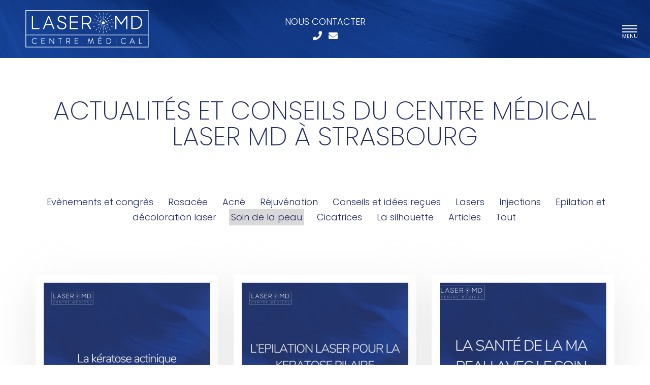

--- FILE ---
content_type: text/html; charset=UTF-8
request_url: https://www.lasermd.fr/actualites.php?opt=10
body_size: 7439
content:
<!DOCTYPE html>
<html class="side-header-hamburguer-sidebar side-header-hamburguer-sidebar-right side-header-hamburguer-sidebar-push side-header-hide side-header-right-no-reverse">
<head>

	<!-- Basic -->
	<meta charset="utf-8">
	<meta http-equiv="X-UA-Compatible" content="IE=edge">	

	<title>Actualités et conseils au Centre Laser MD à Strasbourg</title>	

	<meta name="description" content="L'actualité du Centre Laser MD à Strasbourg. Le centre LASER MD est un centre médical spécialisé dans les traitements lasers et de réjuvénation. Retrouvez l'actualité du Centre et les nouveautés en dermatologie.">

	<style>
		.option a:hover {
			background-color: #d9d9d9;
			transition: 0.3s;
		}
		.opt-active {
			background-color: #d9d9d9;
		}
	</style>

	<link rel="canonical" href="https://www.lasermd.fr/actualites.php/" />
	<!-- Favicon -->
	<link rel="shortcut icon" href="img/favicon.ico" type="image/x-icon" />
	<link rel="apple-touch-icon" href="img/apple-touch-icon.png">

	<!-- Mobile Metas -->
	<meta name="viewport" content="width=device-width, initial-scale=1, minimum-scale=1.0, shrink-to-fit=no">

	<!-- Web Fonts  -->
	<link rel="preconnect" href="https://fonts.gstatic.com">
	<link href="https://fonts.googleapis.com/css2?family=Poppins:wght@100;200;300;400&display=swap" rel="stylesheet">
	<!-- Theme CSS -->
	<link rel="stylesheet" href="/css/global.css">

	<!-- Head Libs -->
	<script src="/vendor/modernizr/modernizr.min.js"></script>

</head>
<body>
	<div class="body">
					<div class="body-overlay hamburguer-close"></div>
			<div class="sticky-wrapper  sticky-wrapper-effect-1 sticky-wrapper-border-bottom" data-plugin-sticky data-plugin-options="{'minWidth': 0, 'stickyStartEffectAt': 100, 'padding': {'top': 0}}">
				<div class="sticky-body">
					<div class="container-fluid">
						<div class="row align-items-center justify-content-between ">
							<div class="col-5 col-md-4 col-lg-2">
									<a href="/">
										<img alt="Centre Laser MD Strasbourg" src="/img/logo.png" id="logo" class="img-fluidx">
									</a>
							</div>
							<div class="col-3 text-4 text-center text-uppercase text-white align-items-center justify-content-center d-nonex d-lg-blockx" >
									<span class="d-none d-md-inline">Nous contacter<br></span>
									<a href="tel:+33388616227" class="text-white"><i class="fa fa-phone ml-4x"></i></a>
									<a href="mailto:contact%40las%65rm%64%2Efr" class="text-white"><i class="fa fa-envelope ml-2"></i></a>
							</div>
							<div class="col-2 text-right">
								<button class="hamburguer-btn hamburguer-btn-light hamburguer-btn-sticky" data-set-active="false">
									<span class="hamburguer">
										<span></span>
										<span></span>
										<span></span>
										<span><small class="text-color-light">MENU</small></span>
									</span>
								</button>									
<!-- 								<a href="http://www.facebook.com/" target="_blank" title="Facebook"><i class="fab fa-2x fa-facebook"></i></a>
								<a href="http://www.linkedin.com/" target="_blank" title="Linkedin"><i class="fab fa-2x fa-linkedin"></i></a> -->
							</div>
						</div>
					</div>
				</div>
			</div>

			<header id="header" class="side-header side-header-lg side-header-hide d-flex">
				<div class="header-body">
					<div class="header-container container d-flex h-100">
						<div class="header-column flex-column justify-content-center h-100">
							<div class="header-row">
								<button class="hamburguer-btn hamburguer-btn-side-header hamburguer-btn-side-header-mobile-show active " data-set-active="false">
									<span class="close">
										<span></span>
										<span></span>
									</span>
								</button>
							</div>
							<div class="header-row flex-row justify-content-center py-5">
								<div class="header-logo">
									<a href="/">
										<img alt="Centre Laser MD Strasbourg" src="/img/logobleu.png">
									</a>
								</div>
							</div>
							<div class="header-row header-row-side-header flex-row h-100 overflow-hidden mb-5">
								<div class="header-nav header-nav-links header-nav-links-side-header header-nav-links-vertical header-nav-links-vertical-slide align-self-center w-100">
									<div class="header-nav-main header-nav-main-square header-nav-main-dropdown-no-borders header-nav-main-effect-4 header-nav-main-sub-effect-1">
										<nav class="collapse">
											<ul class="nav nav-pills" id="mainNav">
												
													<li><a class="nav-link" href="/">Accueil</a></li>
													<li class="dropdown">
														<a class="nav-link dropdown-toggle" href="#">
															Nos traitements
														</a>
														<ul class="dropdown-menu">
															<li class="back-button d-none d-lg-block">
																	<a class="dropdown-item">
																		Retour
																	</a>
																</li>
															<li><a href="/traitement/epilation-laser" class="dropdown-item">Epilation Laser</a></li>
															<li><a href="/traitement/cryolipolyse" class="dropdown-item">Cryolipolise</a></li>
															<li><a href="/traitement/rajeunissement-visage" class="dropdown-item">Rajeunissement par Laser</a></li>
															<li><a href="/traitement/hydrafacial" class="dropdown-item">Hydrafacial</a></li>
															<li><a href="/traitement/comblement" class="dropdown-item">Comblements</a></li>
															<li><a href="/traitement/detatouage" class="dropdown-item">Détatouage Laser</a></li>
															<li><a href="/traitement/laser-tache" class="dropdown-item">Laser pour taches</a></li>
															<li><a href="/traitement/relachement-ovale-visage" class="dropdown-item">Relâchement de l'ovale du visage</a></li>
															<li><a href="/traitement/lifting" class="dropdown-item">Lifting Médical</a></li>
															<li><a href="/traitement/toxine-botulique" class="dropdown-item">Toxine Botulique</a></li>
															<li><a href="/traitement/couperose" class="dropdown-item">Laser pour rougeurs</a></li>
															

															
															<!-- <li><a href="/traitement/peeling-microdermabrasion" class="dropdown-item">Peeling & Microdermabrasion</a></li> -->
															
															
															<!-- <li><a href="/traitement/ultrasons-focalises" class="dropdown-item">Ultrasons focalisés</a></li> -->
														</ul>
													</li>
													<li class="dropdown">
														<a class="nav-link dropdown-toggle" href="#">
															Lasers &amp; Techniques
														</a>
														<ul class="dropdown-menu">
															<li class="back-button d-none d-lg-block">
																	<a class="dropdown-item">
																		Retour
																	</a>
																</li>
															<li><a href="/laser/laser-elite-alexandrite-ndyag" class="dropdown-item">Elite+® Alexandrite & Ndyag</a></li>
															<li><a href="/laser/laser-cynergy" class="dropdown-item">Cynergy® Laser colorant pulsé</a></li>
															<li><a href="/laser/xeo-ipl-nd-yag" class="dropdown-item">XEO® Ndyag </a></li>
															<li><a href="/laser/xeo-ipl" class="dropdown-item">XEO® Lampe flash IPL</a></li>
															<li><a href="/laser/laser-mixto" class="dropdown-item">Mixto® Fractionné ablatif</a></li>
															<li><a href="/laser/microdermabrasion-vitasonix" class="dropdown-item">Vitasonix® Microdermabrasion</a></li>
															<li><a href="/laser/radio-frequence" class="dropdown-item">KontourMD® Radiofréquence</a></li>
															<li><a href="/laser/etherea-fractionne-non-abalatif" class="dropdown-item">Etherea-MX® Fractionné non ablatif</a></li>
															<li><a href="/laser/detatouage" class="dropdown-item">Revlite® Détatouage</a></li>
															<li><a href="/laser/ultrapulse-fractionne-ablatif" class="dropdown-item">Ultrapulse® Fractionné ablatif</a></li>
															<li><a href="/laser/coolsculpting" class="dropdown-item">Coolsculpting</a></li>
														</ul>
													</li>
												
												<li class="dropdown"><a class="nav-link dropdown-toggle" href="#">
															Le centre
														</a>
														<ul class="dropdown-menu">
															<li class="back-button d-none d-lg-block">
																	<a class="dropdown-item">
																		Retour
																	</a>
																</li>
																<li><a href="/le-centre-lasermd" class="dropdown-item">Le centre</a></li>
																<li><a href="/parcours-patient" class="dropdown-item">Parcours patient</a></li>
															</ul>
														</li>
												<li><a class="nav-link" href="/actualites">Actualités & Conseils</a></li>
												<li><a class="nav-link" href="/faq-lasermd">FAQ</a></li>
												<li><a class="nav-link" href="/contact">Contact</a></li>
												<a class="mt-2" style="text-align: center; font-size: 19px; font-weight: 400; color: #222d63; text-transform: uppercase;" href="javascript:void(0);" data-toggle="modal" data-target="#boncadeau"><i class="fa fa-gift"></i> Bon Cadeau</a>
											</ul>
											
												
											
										</nav>
									</div>
								</div>
							</div>
							<div class="header-row justify-content-end pb-3">
								<ul class="header-social-icons social-icons social-icons-clean">
									<li class="social-icons-facebook"><a href="https://www.facebook.com/Centre-m%C3%A9dical-Laser-MD-261627910615546/" target="_blank" title="Facebook"><i class="fab fa-facebook-f"></i></a></li>
									<li class="social-icons-youtube"><a href="https://www.youtube.com/channel/UC1lHaSTaiYWupBpac8LzV8w" target="_blank" rel="noopener" title="youtube"><i class="fab fa-youtube"></i></a></li>
									<li class="social-icons-instagram"><a href="https://www.instagram.com/lasermd_strasbourg/?hl=fr" target="_blank" title="Instagram"><i class="fab fa-instagram"></i></a></li>
									<li class="social-icons-pinterest"><a href="https://in.pinterest.com/LaserMd_strasbourg/" target="_blank" title="Pinterest"><i class="fab fa-pinterest-p"></i></a></li>
									<li class="social-icons-linkedin"><a href="https://www.linkedin.com/in/centre-m%C3%A9dical-laser-md-024b97290/?originalSubdomain=fr" target="_blank" title="LinkedIn"><i class="fab fa-linkedin-in"></i></a></li>
								</ul>
								<p class="text-1 pt-3"></p>
							</div>
						</div>
					</div>
				</div>
			</header>
		<div role="main" class="main ">

			<section class="page-header page-header-modern page-header-md">
				<div class="container">
					<div class="row">
						<div class="col align-self-center p-static">
							<h1 class="text-center">Actualités et Conseils du centre médical laser MD à Strasbourg</h1>
							
						</div>
					</div>
				</div>
			</section>

			<div class="container">
				<div class="row mb-4">
					<div class="col-lg-12 option line-height-7 text-center text-4">
														<a class="mr-3 p-1 " href="/actualites.php?opt=9">Evènements et congrès</a>
															<a class="mr-3 p-1 " href="/actualites.php?opt=8">Rosacée</a>
															<a class="mr-3 p-1 " href="/actualites.php?opt=7">Acné </a>
															<a class="mr-3 p-1 " href="/actualites.php?opt=5">Réjuvénation</a>
															<a class="mr-3 p-1 " href="/actualites.php?opt=4">Conseils et idées reçues</a>
															<a class="mr-3 p-1 " href="/actualites.php?opt=3">Lasers</a>
															<a class="mr-3 p-1 " href="/actualites.php?opt=2">Injections</a>
															<a class="mr-3 p-1 " href="/actualites.php?opt=1">Epilation et décoloration laser </a>
															<a class="mr-3 p-1 opt-active" href="/actualites.php?opt=10">Soin de la peau</a>
															<a class="mr-3 p-1 " href="/actualites.php?opt=6">Cicatrices</a>
															<a class="mr-3 p-1 " href="/actualites.php?opt=11">La silhouette</a>
															<a class="mr-3 p-1 " href="/actualites.php?opt=12">Articles </a>
															<a class="p-1" href="/actualites">Tout</a>
						
					</div>
				</div>
			</div>

			<section class="section section-no-border m-0 pb-0 bg-white" >
				<div class="container">
					<div class="row justify-content-center">

						
														<div class="col-lg-4 pb-4 h-100 pt-4">
									<div class="card border-radius-0 box-shadow-1 border-0 p-3 mb-3 mb-lg-0">
																					<img class="img-fluid mx-auto" src="/upload/news/m_2716-Ky-ratose-actinique-sympt.jpg" alt="">
																		
									</div>
									<h2 class="mt-3 text-6 line-height-3 mb-2"><a href="/actualite/139-Keratose-actinique-symptomes-diagnostic-et-traitements-a-Strasbourg">Kératose actinique : symptômes, diagnostic et traitements à Strasbourg</a></h2>
									<h3 class="text-5 line-height-3">Au Centre Médical Laser MD, spécialistes de la dermatologie esthétique et du laser en Alsace   </h3>
									<p>  Qu’est-ce que la kératose actinique ?  
 La kératose actinique, également appelée kératose solaire, est une lésion cutanée fréquente liée à l’exposition chronique au soleil. Elle se manifeste par des petites plaques...</p>
									<b><a class="pull-right button " href="/actualite/139-Keratose-actinique-symptomes-diagnostic-et-traitements-a-Strasbourg">En savoir plus <i class="fa fa-angle-right"></i></a></b>
								</div>


															<div class="col-lg-4 pb-4 h-100 pt-4">
									<div class="card border-radius-0 box-shadow-1 border-0 p-3 mb-3 mb-lg-0">
																					<img class="img-fluid mx-auto" src="/upload/news/m_9425-Tout-savoir-sur-l-Aoy-pil.jpg" alt="">
																		
									</div>
									<h2 class="mt-3 text-6 line-height-3 mb-2"><a href="/actualite/134-Tout-savoir-sur-lepilation-laser-pour-la-keratose-pilaire">Tout savoir sur l’épilation laser pour la kératose pilaire.</a></h2>
									<h3 class="text-5 line-height-3">Au Centre Médical Laser MD à Strasbourg, dans le Grand Est</h3>
									<p>   
 Vous êtes dérangé par un aspect rugueux et/ou des petits boutons qui apparaissent sur vos bras, vos cuisses, vos fesses ou votre visage ? 
 Vous êtes-vous renseigné au sujet de la  kératose pilaire  et des soins qui...</p>
									<b><a class="pull-right button " href="/actualite/134-Tout-savoir-sur-lepilation-laser-pour-la-keratose-pilaire">En savoir plus <i class="fa fa-angle-right"></i></a></b>
								</div>


															<div class="col-lg-4 pb-4 h-100 pt-4">
									<div class="card border-radius-0 box-shadow-1 border-0 p-3 mb-3 mb-lg-0">
																					<img class="img-fluid mx-auto" src="/upload/news/m_2482-La-santy-de-ma-peau-avec-.png" alt="">
																		
									</div>
									<h2 class="mt-3 text-6 line-height-3 mb-2"><a href="/actualite/121-La-sante-de-ma-peau-avec-le-soin-Hydrafacial-et-ses-boosters-">La santé de ma peau avec le soin Hydrafacial® et ses boosters </a></h2>
									<h3 class="text-5 line-height-3">Coup d’éclat grâce à l’Hydrafacial® au Centre Médical Laser MD en Alsace, Grand Est</h3>
									<p>  Qu’est-ce que l’Hydrafacial ®  ?  
   
  HydraFacial®  est un traitement non invasif qui permet de nettoyer et d’exfolier la peau en profondeur. Ce nettoyage de la peau, avec des solutions brevetées, va extraire et éliminé...</p>
									<b><a class="pull-right button " href="/actualite/121-La-sante-de-ma-peau-avec-le-soin-Hydrafacial-et-ses-boosters-">En savoir plus <i class="fa fa-angle-right"></i></a></b>
								</div>


															<div class="col-lg-4 pb-4 h-100 pt-4">
									<div class="card border-radius-0 box-shadow-1 border-0 p-3 mb-3 mb-lg-0">
																					<img class="img-fluid mx-auto" src="/upload/news/m_1304-La-my-decine-esthy-tique-.jpg" alt="">
																		
									</div>
									<h2 class="mt-3 text-6 line-height-3 mb-2"><a href="/actualite/122-La-medecine-esthetique-et-anti-age-cest-quoi-">La médecine esthétique et anti-âge, c’est quoi ?</a></h2>
									<h3 class="text-5 line-height-3">On vous en dit plus au Centre Médical Laser MD en Alsace, Grand Est</h3>
									<p> La  médecine esthétique et anti-âge , qu’est-ce que c’est ? 
 Pour l’AFME - Association Française de Médecine Esthétique et anti-âge -, il s’agit de l’ensemble des techniques de soins médicaux spécifiques, sans...</p>
									<b><a class="pull-right button " href="/actualite/122-La-medecine-esthetique-et-anti-age-cest-quoi-">En savoir plus <i class="fa fa-angle-right"></i></a></b>
								</div>


															<div class="col-lg-4 pb-4 h-100 pt-4">
									<div class="card border-radius-0 box-shadow-1 border-0 p-3 mb-3 mb-lg-0">
																					<img class="img-fluid mx-auto" src="/upload/news/m_6448-Qu-Aoest-ce-que-la-radiof.png" alt="">
																		
									</div>
									<h2 class="mt-3 text-6 line-height-3 mb-2"><a href="/actualite/120-Quest-ce-que-la-radiofrequence-percutaneefractionneemicroaiguilles-">Qu’est-ce que la radiofréquence percutanée/fractionnée/microaiguilles ?</a></h2>
									<h3 class="text-5 line-height-3">Radiofréquence percutanée au Centre Médical Laser MD en Alsace, Grand Est </h3>
									<p>   
 Morpheus 8, Ellisys Plus, Fractora, Potenza… des mots qui circulent et dont on entend beaucoup parler dans l’actualité concernant la beauté. 
 Il s’agit de la  radiofréquence fractionnée . Ce n’est pas une technique...</p>
									<b><a class="pull-right button " href="/actualite/120-Quest-ce-que-la-radiofrequence-percutaneefractionneemicroaiguilles-">En savoir plus <i class="fa fa-angle-right"></i></a></b>
								</div>


															<div class="col-lg-4 pb-4 h-100 pt-4">
									<div class="card border-radius-0 box-shadow-1 border-0 p-3 mb-3 mb-lg-0">
																					<img class="img-fluid mx-auto" src="/upload/news/m_8665-Que-faire-en-my-decine-es.png" alt="">
																		
									</div>
									<h2 class="mt-3 text-6 line-height-3 mb-2"><a href="/actualite/115-Que-faire-en-medecine-esthetique-et-anti-age-a-partir-de-50-ans-">Que faire en médecine esthétique et anti-âge, à partir de 50 ans ? -</a></h2>
									<h3 class="text-5 line-height-3">Prévention anti-âge et médecine esthétique à Strasbourg au Centre Médical Laser MD en Alsace, Grand Est</h3>
									<p>   
 Le processus de vieillissement de la peau est inévitable, mais on peut le ralentir plus ou moins selon nos  facteurs génétiques et notre hygiène de vie.  
 Adopter de bons réflexes quotidiens permet de reprendre confiance...</p>
									<b><a class="pull-right button " href="/actualite/115-Que-faire-en-medecine-esthetique-et-anti-age-a-partir-de-50-ans-">En savoir plus <i class="fa fa-angle-right"></i></a></b>
								</div>


							
						<div class="pt-4">
							<div class="entry-pagination">
<nav aria-label="Page navigation example text-center">
<ul class="pagination pagination-lg mt-4 justify-content-center"><li class="page-item disabled"><a class="page-link" aria-label="Previous"><span aria-hidden="true">&laquo;</span><span class="sr-only">Page suivante</span></a></li><li class="page-item active"><a class="page-link">1</a></li><li class="page-item"><a class="page-link" href="/actualites.php?p=2&opt=10">2</a></li><li class="page-item"><a class="page-link" href="/actualites.php?p=3&opt=10">3</a></li><li class="page-item"><a class="page-link" href="/actualites.php?p=4&opt=10">4</a></li><li class="page-item"><a class="page-link" href="/actualites.php?p=2&opt=10" aria-label="Next"><span aria-hidden="true">&raquo;</span><span class="sr-only">Page précédente</span></a></li>
</ul></nav></div>
						</div>




					</div>
				</div>
			</section>



		</div>


		<div class="divider-lmd"></div>	
		
		 


	<section class="text-center mb-5 pb-5 text-5">
		<div class="container">
				<div class="row">
					<div class="col">
						<p class="text-center text-5 text-uppercase mb-4"><img src="/img/logo-doctolib.png" alt="doctolib" class="mb-4"><br>Indice de satisfaction  (306 avis)</p>
					</div>
				</div>
			<div class="row">
				<div class="col-12 col-sm-6 col-md-6 col-lg mb-4 appear-animation" data-appear-animation="fadeInUpShorter" data-appear-animation-delay="0" >
					<div class="doctolib h-100"><img src="/img/doctolib-picto1.png" class="img-fluid" alt=""><br> Recommandation générale <br><b>4.8 / 5</b></div>
				</div>
				<div class="col-12 col-sm-6 col-md-6 col-lg mb-4 appear-animation" data-appear-animation="fadeInUpShorter" data-appear-animation-delay="100" >
					<div class="doctolib h-100"><img src="/img/doctolib-picto2.png" class="img-fluid" alt=""><br> Temps moyen d'attente <br><b>3 mn</b></div>
				</div>
				<div class="col-12 col-sm-6 col-md-6 col-lg mb-4 appear-animation" data-appear-animation="fadeInUpShorter" data-appear-animation-delay="200" >
					<div class="doctolib h-100"><img src="/img/doctolib-picto3.png" class="img-fluid" alt=""><br> Clareté des explications <br><b>4.8 / 5</b></div>
				</div>
				<div class="col-12 col-sm-6 col-md-6 col-lg mb-4 appear-animation" data-appear-animation="fadeInUpShorter" data-appear-animation-delay="300" >
					<div class="doctolib h-100"><img src="/img/doctolib-picto4.png" class="img-fluid" alt=""><br> Qualité du contact <br><b>4.8 / 5</b></div>
				</div>
				<div class="col-12 col-sm-6 col-md-6 col-lg mb-4 appear-animation" data-appear-animation="fadeInUpShorter" data-appear-animation-delay="400" >
					<div class="doctolib h-100"><img src="/img/doctolib-picto5.png" class="img-fluid" alt=""><br> Locaux, cadre et propreté <br><b>4.9 / 5</b></div>
				</div>

			</div>
		</div>
	</section>
<footer class="short m-0" id="footer"> 
	<div class="container py-5 my-5">
		<div class="row">
			<div class="col-md-2 d-flex align-items-center">
				<p class="text-center"><a target="_blank" href="/"><img src="/img/logo.png" alt="Centre Laser MD Strasbourg" class="img-fluid mb-3"></a><br>
				<a target="_blank" href="https://www.marque.alsace/partenaire/centre-medical-laser-md"><img src="/img/logo-alsace.png" alt="Centre Laser MD Strasbourg" class="img-fluid mb-3"></a><br>
				<a href="https://cpme67.fr/adherents/presentation-de-notre-nouvel-adherent-centre-medical-laser-md/" target="_blank"><img src="/img/logo-cpme.png" class="img-fluid" alt="Laser Strasbourg"></a>
			</p>
			</div>
			<div class="col-md-5">
				<h4>A propos du Centre Médical Laser MD</h4>
				<p class="text-color-white text-3">Implanté à Strasbourg, le centre LASER MD est un centre médical spécialisé dans les traitements lasers et de réjuvénation. Les praticiens intervenants, spécialistes en dermatologie proposent à la fois des thérapeutiques universelles fiables et les innovations les plus récentes. . .</p>
				<p><a href="/le-centre-lasermd" class="btn  btn-light">En savoir plus <i class="fa fa-arrow-right"></i></a>
					<a href="/upload/LASERMD-brochure.pdf" class="btn btn-light ml-2" target="_blank">Téléchargez la Brochure <i class="fa fa-download"></i></a></p>

				</div>
				<div class="col-md-2">
					<h4 >Plan de site</h4>
					<ul class="list list-icons list-icons-sm">
						<li><i class="fa fa-caret-right"></i> <a class="text-color-white" href="/">Accueil</a></li>
						<li><i class="fa fa-caret-right"></i> <a class="text-color-white" href="/index-traitement-laser-md">Nos traitements</a></li>
						<li><i class="fa fa-caret-right"></i> <a class="text-color-white" href="/index-nos_laser-laser-md">Lasers &amp; Techniques</a></li>
						<li><i class="fa fa-caret-right"></i> <a class="text-color-white" href="/le-centre-lasermd">Le centre</a></li>
						<li><i class="fa fa-caret-right"></i> <a class="text-color-white" href="/actualites">Actualités</a></li>
						<li><i class="fa fa-caret-right"></i> <a class="text-color-white" href="/faq-lasermd">FAQ</a></li>
						<li><i class="fa fa-caret-right"></i> <a class="text-color-white" href="/contact">Contact</a></li>
					</ul>
				</div>						
				<div class="col-md-3">
					<h4 class="mb-sm">Contact</h4>
					<span>Centre Laser MD<br>
						8 rue de Londres<br>
					67000 STRASBOURG</span>
					<p class="mb-none"><a class="text-color-white" href="tel:+33388616227">Tél : +33(0)3 88 61 62 27</a></p>

					<ul class="list list-icons list-icons-sm">
						<li><i class="fa fa-envelope text-color-white"></i> <a class="text-color-white" href='m&#97;&#105;lto&#58;con&#116;a&#99;&#116;%40&#108;a&#115;%65rm%6&#52;%2&#69;fr'>contact&#64;l&#97;&#115;&#101;r&#109;d&#46;&#102;r</a></li>
					</ul>

					<ul class="footer-social-icons social-icons m-0">
						<li class="social-icons-facebook"><a href="https://www.facebook.com/people/Centre-m%C3%A9dical-Laser-MD/100036650296069/" target="_blank" rel="noopener" title="Facebook"><i class="fab fa-facebook-f"></i></a></li>
						<li class="social-icons-youtube"><a href="https://www.youtube.com/channel/UC1lHaSTaiYWupBpac8LzV8w" target="_blank" rel="noopener" title="youtube"><i class="fab fa-youtube"></i></a></li>
						<li class="social-icons-instagram"><a href="https://www.instagram.com/lasermd_strasbourg/?hl=fr" target="_blank" rel="noopener" title="instagram"><i class="fab fa-instagram"></i></a></li>
						<li class="social-icons-pinterest"><a href="https://in.pinterest.com/LaserMd_strasbourg/" target="_blank" title="Pinterest"><i class="fab fa-pinterest-p"></i></a></li>
						<li class="social-icons-linkedin"><a href="https://www.linkedin.com/in/centre-m%C3%A9dical-laser-md-024b97290/?originalSubdomain=fr" target="_blank" title="LinkedIn"><i class="fab fa-linkedin-in"></i></a></li>
						
					</ul>


				</div>
			</div>
		</div>
		<div class="footer-copyright">
			<div class="container">
				<div class="row">
					<div class="col-md-12 right">
						<p>©2021 Centre Laser MD - RCS Strasbourg 439 009 481 - Réalisation <a href="https://www.ealys.com/" target="_blank" title="Création de internet à Strasbourg">Ealys.</a> - <a href="/mentions-legales">Mentions légales</a></p>
					</div>
				</div>
			</div>
		</div>
	</footer>

	<div id="copyright">
		<p>Tous droits réservés. Les photographies, textes, images, icônes et logos sont également protégés par les droits de propriété intellectuelle dont le Centre Médical Laser MD est titulaire ou sur lesquels elle détient les droits d'usage.<br>
			<br>
		(Cliquez pour fermer)</p>
	</div>



	<div class="modal fade" style="z-index: 1041 !important;" id="boncadeau" tabindex="-1" role="dialog" aria-labelledby="largeModalLabel" aria-hidden="true">
		<div class="modal-dialog modal-lg">
			<div class="modal-content bgvague">
				<div class="modal-header">
					<h4 class="modal-title text-color-white" id="largeModalLabel">Bon Cadeau</h4>
					<button type="button" class="close" data-dismiss="modal" aria-hidden="true">&times;</button>
				</div>
				<div class="modal-body">
					<div class="row">
						<div class="col-md-4">
							<img src="/img/boncadeau.png" class="img-fluid" alt="">
						</div>
						<div class="col-md-8 text-color-white">

						<p class="float-left"></p>Vous souhaitez offrir un bon cadeau pour un soin ?
													
						<p><strong>Vous souhaitez faire plaisir &agrave; l&rsquo;un de vos proches&nbsp;? Participer &agrave; un acte de m&eacute;decine esth&eacute;tique qu&rsquo;il/elle aimerait r&eacute;aliser&nbsp;? </strong></p>
						<p>Notre &eacute;quipe est &agrave; votre disposition pour vous conseiller sur les bons cadeaux &agrave; offrir, du Centre M&eacute;dical Laser MD.</p>
						<p>Plusieurs possibilit&eacute;s s&rsquo;offrent &agrave; vous&nbsp;:</p>
						<ul class="text-color-white">
							<li>Bon cadeau d&rsquo;une valeur</li>
							<li>Bon cadeau pour un soin</li>
							<li>Bon cadeau dermocosm&eacute;tique</li>
							<li>Envoie par email ou courrier postal</li>
						</ul>
						<p>Contacter le Centre M&eacute;dical Laser MD au <strong><a class="text-color-white" href="tel:+33388616227">03.88.61.62.27</a></strong> ou <strong><a class="text-color-white" href='&#109;a&#105;lto&#58;conta%63&#116;&#64;l&#97;sermd&#46;%66r'>co&#110;ta&#99;t&#64;l&#97;ser&#109;d&#46;f&#114;</a></strong> ou venir nous rencontrer sur place.</p>
						<p>Validit&eacute; de 2 ans &agrave; partir de la date d&rsquo;achat.</p>							
							
						</div>
					</div>				
				</div>
				<div class="modal-footer">
					<button type="button" class="btn btn-xs btn-light" data-dismiss="modal">Fermer</button>
				</div>
			</div>
		</div>
	</div>


	<!-- Global site tag (gtag.js) - Google Analytics -->
	<script async src="https://www.googletagmanager.com/gtag/js?id=UA-108453626-2"></script>
	<script>
		window.dataLayer = window.dataLayer || [];
		function gtag(){dataLayer.push(arguments);}
		gtag('js', new Date());

		gtag('config', 'UA-108453626-2');
	</script>	</div>

	<!-- Vendor -->
	<script src="/vendor/jquery/jquery.min.js"></script>
	<script src="/vendor/jquery.appear/jquery.appear.min.js"></script>
	<script src="/vendor/jquery.easing/jquery.easing.min.js"></script>
	<script src="/vendor/jquery.cookie/jquery.cookie.min.js"></script>
	<script src="/vendor/popper/umd/popper.min.js"></script>
	<script src="/vendor/bootstrap/js/bootstrap.min.js"></script>
	<script src="/vendor/common/common.min.js"></script>
	<script src="/vendor/jquery.validation/jquery.validate.min.js"></script>
	<script src="/vendor/jquery.easy-pie-chart/jquery.easypiechart.min.js"></script>
	<script src="/vendor/jquery.gmap/jquery.gmap.min.js"></script>
	<script src="/vendor/jquery.lazyload/jquery.lazyload.min.js"></script>
	<script src="/vendor/isotope/jquery.isotope.min.js"></script>
	<script src="/vendor/owl.carousel/owl.carousel.min.js"></script>
	<script src="/vendor/magnific-popup/jquery.magnific-popup.min.js"></script>
	<script src="/vendor/vide/jquery.vide.min.js"></script>
	<script src="/vendor/vivus/vivus.min.js"></script>

	<!--(remove-empty-lines-end)-->

	<!-- Theme Base, Components and Settings -->
	<script src="/js/theme.js"></script>

	<script src="/js/views/view.contact.js"></script>

	<!-- Theme Custom -->
	<script src="/js/custom.js"></script>


	<!-- Theme Initialization Files -->
	<script src="/js/theme.init.js"></script>
</body>
</html>

--- FILE ---
content_type: application/javascript
request_url: https://www.lasermd.fr/js/custom.js
body_size: 33
content:
// $(document).contextmenu(function() {
//     $('#copyright').css('display','block');
//     return false;
// });
// 	  $('#copyright').click(function() {
//     $('#copyright').css('display','none');
//     return false;
// });